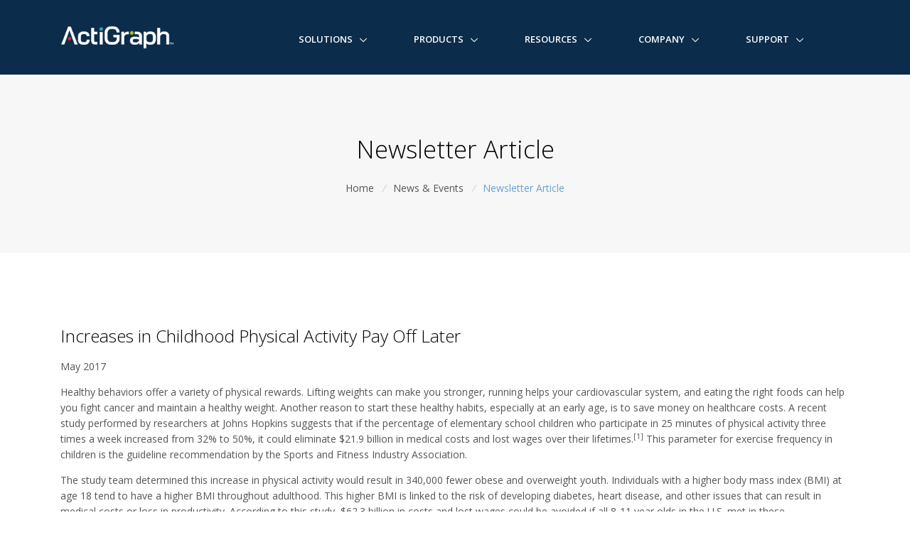

--- FILE ---
content_type: text/html; charset=UTF-8
request_url: https://www.actigraphcorp.com/newsletters/increases-in-childhood-physical-activity-pay-off-later/
body_size: 11521
content:

<!DOCTYPE html>
<!--[if IE 8]>    <html lang="en" class="no-js ie8"> <![endif]-->
<!--[if IE 9]>    <html lang="en" class="no-js ie9"> <![endif]-->
<!--[if gt IE 9]><!-->  <html lang="en" class="no-js"> <!--<![endif]-->

<head>
	<!-- Title -->
	<title>Increases in Childhood Physical Activity Pay Off Later |  ActiGraph</title>

	<!-- Meta -->
	<meta charset="utf-8">
	<meta http-equiv="X-UA-Compatible" content="ie=edge,chrome=1">
	<meta name="viewport" content="width=device-width, initial-scale=1, shrink-to-fit=no">
	<meta name="description" content="ActiGraph is dedicated to providing our clients with highly accurate, innovative, and cost effective objective monitoring solutions to help them achieve their research and clinical data collection, analysis, and management objectives. Through close collaborative relationships with our clients, we strive to proactively identify emerging trends and understand the changing landscape of our industry, allowing us to deliver cutting edge hardware, software, and data management solutions to meet the evolving needs of the scientific community.">
	<meta name="keywords" content="Actigraph, Actigraphy, Research, Clinical Trials, Sleep Assesment, Wellness, Research Solutions, Clinical Trial Solutions, Sleep Assessment Solutions, Wellness Solutions, NHANES, Objective Monitoring Solutions, Activity, Physical Activity, Ambulatory Monitoring, Sleep, Sleep Disorders, PLM, Circadian Rhythms, Sleep/Wake Behavior, Activity Level, Accelerometer, Energy Expenditure, Obesity, Diabetes, Cardiovascular Disease, Cancer, Sleep Disorders, Sleep/Wake Assessment, Wireless-Enabled Activity Monitors, Activity Monitors, Wireless Monitors, Healthy Lifestyle, Physical Activity, wGT3X+, wActiSleep+, GT3X+, ActiSleep+" />
	<meta name="author" content="Enzo A. Culiolo, Richard T. Shaw">

	<!-- Favicon -->
	<link rel="apple-touch-icon" sizes="120x120" href="/wp-content/themes/ActiGraphCorp%203.0/assets/img/favicons/apple-touch-icon.png">
	<link rel="icon" type="image/png" href="/wp-content/themes/ActiGraphCorp%203.0/assets/img/favicons/favicon-32x32.png" sizes="32x32">
	<link rel="icon" type="image/png" href="/wp-content/themes/ActiGraphCorp%203.0/assets/img/favicons/favicon-16x16.png" sizes="16x16">
	<link rel="manifest" href="/wp-content/themes/ActiGraphCorp%203.0/assets/img/favicons/manifest.json">
	<link rel="mask-icon" href="/wp-content/themes/ActiGraphCorp%203.0/assets/img/favicons/safari-pinned-tab.svg" color="#0b2c4a">
	<meta name="theme-color" content="#ffffff">

	<meta name='robots' content='max-image-preview:large' />
<link rel='dns-prefetch' href='//fonts.googleapis.com' />
<link rel='dns-prefetch' href='//use.fontawesome.com' />
<link rel='dns-prefetch' href='//s.w.org' />
		<!-- This site uses the Google Analytics by ExactMetrics plugin v6.7.0 - Using Analytics tracking - https://www.exactmetrics.com/ -->
							<script src="//www.googletagmanager.com/gtag/js?id=UA-36986639-1"  type="text/javascript" data-cfasync="false"></script>
			<script type="text/javascript" data-cfasync="false">
				var em_version = '6.7.0';
				var em_track_user = true;
				var em_no_track_reason = '';
				
								var disableStr = 'ga-disable-UA-36986639-1';

				/* Function to detect opted out users */
				function __gtagTrackerIsOptedOut() {
					return document.cookie.indexOf( disableStr + '=true' ) > - 1;
				}

				/* Disable tracking if the opt-out cookie exists. */
				if ( __gtagTrackerIsOptedOut() ) {
					window[disableStr] = true;
				}

				/* Opt-out function */
				function __gtagTrackerOptout() {
					document.cookie = disableStr + '=true; expires=Thu, 31 Dec 2099 23:59:59 UTC; path=/';
					window[disableStr] = true;
				}

				if ( 'undefined' === typeof gaOptout ) {
					function gaOptout() {
						__gtagTrackerOptout();
					}
				}
								window.dataLayer = window.dataLayer || [];
				if ( em_track_user ) {
					function __gtagTracker() {dataLayer.push( arguments );}
					__gtagTracker( 'js', new Date() );
					__gtagTracker( 'set', {
						'developer_id.dNDMyYj' : true,
						                    });
					__gtagTracker( 'config', 'UA-36986639-1', {
						forceSSL:true,					} );
										window.gtag = __gtagTracker;										(
						function () {
							/* https://developers.google.com/analytics/devguides/collection/analyticsjs/ */
							/* ga and __gaTracker compatibility shim. */
							var noopfn = function () {
								return null;
							};
							var newtracker = function () {
								return new Tracker();
							};
							var Tracker = function () {
								return null;
							};
							var p = Tracker.prototype;
							p.get = noopfn;
							p.set = noopfn;
							p.send = function (){
								var args = Array.prototype.slice.call(arguments);
								args.unshift( 'send' );
								__gaTracker.apply(null, args);
							};
							var __gaTracker = function () {
								var len = arguments.length;
								if ( len === 0 ) {
									return;
								}
								var f = arguments[len - 1];
								if ( typeof f !== 'object' || f === null || typeof f.hitCallback !== 'function' ) {
									if ( 'send' === arguments[0] ) {
										var hitConverted, hitObject = false, action;
										if ( 'event' === arguments[1] ) {
											if ( 'undefined' !== typeof arguments[3] ) {
												hitObject = {
													'eventAction': arguments[3],
													'eventCategory': arguments[2],
													'eventLabel': arguments[4],
													'value': arguments[5] ? arguments[5] : 1,
												}
											}
										}
										if ( typeof arguments[2] === 'object' ) {
											hitObject = arguments[2];
										}
										if ( typeof arguments[5] === 'object' ) {
											Object.assign( hitObject, arguments[5] );
										}
										if ( 'undefined' !== typeof (
											arguments[1].hitType
										) ) {
											hitObject = arguments[1];
										}
										if ( hitObject ) {
											action = 'timing' === arguments[1].hitType ? 'timing_complete' : hitObject.eventAction;
											hitConverted = mapArgs( hitObject );
											__gtagTracker( 'event', action, hitConverted );
										}
									}
									return;
								}

								function mapArgs( args ) {
									var gaKey, hit = {};
									var gaMap = {
										'eventCategory': 'event_category',
										'eventAction': 'event_action',
										'eventLabel': 'event_label',
										'eventValue': 'event_value',
										'nonInteraction': 'non_interaction',
										'timingCategory': 'event_category',
										'timingVar': 'name',
										'timingValue': 'value',
										'timingLabel': 'event_label',
									};
									for ( gaKey in gaMap ) {
										if ( 'undefined' !== typeof args[gaKey] ) {
											hit[gaMap[gaKey]] = args[gaKey];
										}
									}
									return hit;
								}

								try {
									f.hitCallback();
								} catch ( ex ) {
								}
							};
							__gaTracker.create = newtracker;
							__gaTracker.getByName = newtracker;
							__gaTracker.getAll = function () {
								return [];
							};
							__gaTracker.remove = noopfn;
							__gaTracker.loaded = true;
							window['__gaTracker'] = __gaTracker;
						}
					)();
									} else {
										console.log( "" );
					( function () {
							function __gtagTracker() {
								return null;
							}
							window['__gtagTracker'] = __gtagTracker;
							window['gtag'] = __gtagTracker;
					} )();
									}
			</script>
				<!-- / Google Analytics by ExactMetrics -->
		<link rel='stylesheet' id='fonts-googleapis-css'  href='//fonts.googleapis.com/css?family=Open+Sans%3A400%2C300%2C500%2C600%2C700%7CPlayfair+Display%7CRoboto%7CRaleway%7CSpectral%7CRubik&#038;ver=5.7.14' type='text/css' media='all' />
<link rel='stylesheet' id='bootstrap-group-css' href='https://www.actigraphcorp.com/wp-content/plugins/bwp-minify/min/?f=wp-content/themes/ActiGraphCorp%203.0/assets/vendor/bootstrap/css/bootstrap.min.css,wp-content/themes/ActiGraphCorp%203.0/assets/vendor/icon-line/css/simple-line-icons.css,wp-content/themes/ActiGraphCorp%203.0/assets/vendor/icon-hs/style.css,wp-content/themes/ActiGraphCorp%203.0/assets/vendor/animate.css,wp-content/themes/ActiGraphCorp%203.0/assets/vendor/hamburgers/hamburgers.min.css,wp-content/themes/ActiGraphCorp%203.0/assets/vendor/hs-megamenu/src/hs.megamenu.css,wp-content/themes/ActiGraphCorp%203.0/assets/vendor/fancybox/jquery.fancybox.css,wp-content/themes/ActiGraphCorp%203.0/assets/css/unify-core.css,wp-content/themes/ActiGraphCorp%203.0/assets/css/unify-components.css,wp-content/themes/ActiGraphCorp%203.0/assets/css/unify-globals.css,wp-content/themes/ActiGraphCorp%203.0/assets/css/custom.css,wp-includes/css/dist/block-library/style.min.css' type='text/css' media='all' />
<link rel='stylesheet' id='font-awesome-css'  href='//use.fontawesome.com/9b950c5921.css?ver=5.7.14' type='text/css' media='all' />
<script type='text/javascript' src='https://www.actigraphcorp.com/wp-includes/js/jquery/jquery.min.js?ver=3.5.1' id='jquery-core-js'></script>
<script type='text/javascript' src='https://www.actigraphcorp.com/wp-includes/js/jquery/jquery-migrate.min.js?ver=3.3.2' id='jquery-migrate-js'></script>
<script type='text/javascript' id='exactmetrics-frontend-script-js-extra'>
/* <![CDATA[ */
var exactmetrics_frontend = {"js_events_tracking":"true","download_extensions":"zip,mp3,mpeg,pdf,docx,pptx,xlsx,rar","inbound_paths":"[{\"path\":\"\\\/go\\\/\",\"label\":\"affiliate\"},{\"path\":\"\\\/recommend\\\/\",\"label\":\"affiliate\"}]","home_url":"https:\/\/www.actigraphcorp.com","hash_tracking":"false","ua":"UA-36986639-1"};
/* ]]> */
</script>
<script type='text/javascript' src='https://www.actigraphcorp.com/wp-content/plugins/bwp-minify/min/?f=wp-content/themes/ActiGraphCorp%203.0/assets/vendor/jquery.easing/js/jquery.easing.js,wp-content/themes/ActiGraphCorp%203.0/assets/vendor/popper.min.js,wp-content/themes/ActiGraphCorp%203.0/assets/vendor/bootstrap/js/bootstrap.min.js,wp-content/themes/ActiGraphCorp%203.0/assets/vendor/hs-megamenu/src/hs.megamenu.js,wp-content/themes/ActiGraphCorp%203.0/assets/vendor/fancybox/jquery.fancybox.min.js,wp-content/themes/ActiGraphCorp%203.0/assets/js/hs.core.js,wp-content/themes/ActiGraphCorp%203.0/assets/js/components/hs.header.js,wp-content/themes/ActiGraphCorp%203.0/assets/js/helpers/hs.hamburgers.js,wp-content/themes/ActiGraphCorp%203.0/assets/js/components/hs.dropdown.js,wp-content/themes/ActiGraphCorp%203.0/assets/js/components/hs.popup.js,wp-content/themes/ActiGraphCorp%203.0/assets/js/components/hs.go-to.js,wp-content/plugins/google-analytics-dashboard-for-wp/assets/js/frontend-gtag.min.js'></script>
<link rel="https://api.w.org/" href="https://www.actigraphcorp.com/wp-json/" /><link rel="canonical" href="https://www.actigraphcorp.com/newsletters/increases-in-childhood-physical-activity-pay-off-later/" />
<link rel='shortlink' href='https://www.actigraphcorp.com/?p=20373' />
<link rel="alternate" type="application/json+oembed" href="https://www.actigraphcorp.com/wp-json/oembed/1.0/embed?url=https%3A%2F%2Fwww.actigraphcorp.com%2Fnewsletters%2Fincreases-in-childhood-physical-activity-pay-off-later%2F" />
<link rel="alternate" type="text/xml+oembed" href="https://www.actigraphcorp.com/wp-json/oembed/1.0/embed?url=https%3A%2F%2Fwww.actigraphcorp.com%2Fnewsletters%2Fincreases-in-childhood-physical-activity-pay-off-later%2F&#038;format=xml" />

	<!--=== Start of HubSpot Embed Code ===-->
	<script type="text/javascript" id="hs-script-loader" async defer src="//js.hs-scripts.com/6407355.js"></script>
	<!--=== End of HubSpot Embed Code ===-->
</head>

<body>

<main>

<!-- Site Notifications -->

<!-- Header -->
<header id="js-header" class="u-header u-header--static--lg u-header--show-hide--lg u-header--change-appearance--lg" data-header-fix-moment="500" data-header-fix-effect="slide">
	<div class="u-header__section u-header__section--dark g-bg-blue-dark-v1 g-transition-0_3 g-py-10 g-py-0--lg" data-header-fix-moment-classes="u-shadow-v18">
		<nav class="js-mega-menu navbar navbar-expand-lg py-0">
			<div class="container">
				<!-- Responsive Toggle Button -->
				<button class="navbar-toggler navbar-toggler-right btn g-line-height-1 g-brd-none g-pa-0 g-pos-abs g-top-3 g-right-0" type="button" aria-label="Toggle navigation" aria-expanded="false" aria-controls="navBar" data-toggle="collapse" data-target="#navBar">
					<span class="hamburger hamburger--slider">
				<span class="hamburger-box">
					<span class="hamburger-inner"></span>
					</span>
					</span>
				</button>
				<!-- End Responsive Toggle Button -->

				<!-- Logo -->
				<a href="https://theactigraph.com/" class="navbar-brand">
					<img src="/wp-content/themes/ActiGraphCorp%203.0/assets/img/logo/ActiGraph-Logo-Reversed@215px.png" style="width: 160px;" alt="ActiGraph™">
				</a>
				<!-- End Logo -->

				<!-- Navigation -->
				<div class="collapse navbar-collapse align-items-center flex-sm-row g-pt-10 g-pt-5--lg g-mr-40--sm" id="navBar">
					<ul class="navbar-nav ml-auto text-uppercase g-font-weight-600 u-main-nav-v3 u-sub-menu-v1">
						<!-- Links -->
						<li data-animation-in="fadeIn" data-animation-out="fadeOut" id="nav-menu-item-21002" class="nav-item hs-has-sub-menu g-mx-2--md g-mx-5--xl g-mb-5 g-mb-0--lg  menu-item-depth-0 menu-item menu-item-type-custom menu-item-object-custom"><a data-toggle="dropdown"class=nav-link>Solutions</a></li>
<li data-animation-in="fadeIn" data-animation-out="fadeOut" id="nav-menu-item-20996" class="nav-item hs-has-sub-menu g-mx-2--md g-mx-5--xl g-mb-5 g-mb-0--lg  menu-item-depth-0 menu-item menu-item-type-custom menu-item-object-custom"><a data-toggle="dropdown"class=nav-link>Products</a></li>
<li data-animation-in="fadeIn" data-animation-out="fadeOut" id="nav-menu-item-21008" class="nav-item hs-has-sub-menu g-mx-2--md g-mx-5--xl g-mb-5 g-mb-0--lg  menu-item-depth-0 menu-item menu-item-type-custom menu-item-object-custom"><a data-toggle="dropdown"class=nav-link>Resources</a></li>
<li data-animation-in="fadeIn" data-animation-out="fadeOut" id="nav-menu-item-21009" class="nav-item hs-has-sub-menu g-mx-2--md g-mx-5--xl g-mb-5 g-mb-0--lg  menu-item-depth-0 menu-item menu-item-type-custom menu-item-object-custom"><a data-toggle="dropdown"class=nav-link>Company</a></li>
<li data-animation-in="fadeIn" data-animation-out="fadeOut" id="nav-menu-item-27365" class="nav-item hs-has-sub-menu g-mx-2--md g-mx-5--xl g-mb-5 g-mb-0--lg  menu-item-depth-0 menu-item menu-item-type-custom menu-item-object-custom"><a data-toggle="dropdown"class=nav-link>Support</a></li>
						<!-- End Links -->
					</ul>
				</div>
				<!-- End Navigation -->

				<!-- Contact Us -->
				<!--<div class="d-inline-block g-pos-abs g-top-12 g-right-65 g-pos-rel--lg g-top-0--lg g-right-0--lg g-valign-middle g-ml-30 g-ml-0--lg">
					<a class="btn btn-sm u-btn-primary g-rounded-50 g-py-8 g-px-15 g-mr-15" href="/contact-us">Contact Us</a>
				</div>-->
				<!-- End Contact Us -->

				<!-- Search -->
				<!--<div class="d-inline-block g-pos-abs g-top-12 g-right-65 g-pos-rel--lg g-top-0--lg g-right-0--lg g-valign-middle g-ml-30 g-ml-0--lg">
					<a href="https://www.actigraphcorp.com/" class="g-font-size-18 g-color-main" aria-haspopup="true" aria-expanded="false" aria-controls="searchform-1" data-dropdown-target="#searchform-1" data-dropdown-type="css-animation" data-dropdown-duration="300" data-dropdown-animation-in="fadeInUp"
					data-dropdown-animation-out="fadeOutDown">
						<i class="fa fa-search g-color-white"></i>
					</a>-->

					<!-- Search Form -->
					<!--<form id="searchform-1" class="u-searchform-v1 u-dropdown--css-animation u-dropdown--hidden g-bg-white g-pa-10 g-mt-40--lg g-mt-20--lg--scrolling" role="search" name="searchform" method="get" action="https://www.actigraphcorp.com/">
						<div class="input-group g-brd-primary--focus">
							<input class="form-control rounded-0 u-form-control" name="s" type="search" value="" placeholder="Search actigraphcorp.com">

							<div class="input-group-addon p-0">
								<button class="btn rounded-0 btn-primary btn-md g-font-size-14 g-px-18" type="submit">Search</button>
							</div>
						</div>
					</form>-->
					<!-- End Search Form -->
				<!--</div>-->
				<!-- End Search -->
			</div>
		</nav>
	</div>
</header>

<!--=== Breadcrumb ===-->
<section class="g-bg-gray-light-v5 g-py-80">
	<div class="container text-center">
		<header class="g-mb-20">
			<h2 class="h1 g-color-black g-font-weight-300">
				<span>Newsletter Article</span>
			</h2>
		</header>

		<ul class="u-list-inline">
			<li class="list-inline-item g-mr-7">
				<a class="u-link-v5 g-color-main g-color-primary--hover" href="/">
					Home
				</a>
				<i class="g-color-gray-light-v2 g-ml-7">/</i>
			</li>
			<li class="list-inline-item g-mr-7">
				<a class="u-link-v5 g-color-main g-color-primary--hover" href="/news-and-events/">
					News &amp; Events
				</a>
				<i class="g-color-gray-light-v2 g-ml-7">/</i>
			</li>
			<li class="list-inline-item g-color-primary">
				<span>Newsletter Article</span>
			</li>
		</ul>
	</div>
</section>
<!--=== End Breadcrumb ===-->

<!--=== Content Section ===-->

		<main class="g-py-100">
		  <div class="container">
		  	<div class="row">
		  		<div class="col-md-12 col-lg-12">
		  			<h2 class="h3 g-color-black g-font-weight-300 g-mb-15">
			  			Increases in Childhood Physical Activity Pay Off Later					</h2>
		    		<p>May 2017</p>

<p>Healthy behaviors offer a variety of physical rewards. Lifting weights can make you stronger, running helps your cardiovascular system, and eating the right foods can help you fight cancer and maintain a healthy weight. Another reason to start these healthy habits, especially at an early age, is to save money on healthcare costs. A recent study performed by researchers at Johns Hopkins suggests that if the percentage of elementary school children who participate in 25 minutes of physical activity three times a week increased from 32% to 50%, it could eliminate $21.9 billion in medical costs and lost wages over their lifetimes.<sup>[1]</sup> This parameter for exercise frequency in children is the guideline recommendation by the Sports and Fitness Industry Association.</p>

<p>The study team determined this increase in physical activity would result in 340,000 fewer obese and overweight youth. Individuals with a higher body mass index (BMI) at age 18 tend to have a higher BMI throughout adulthood. This higher BMI is linked to the risk of developing diabetes, heart disease, and other issues that can result in medical costs or loss in productivity. According to this study, $62.3 billion in costs and lost wages could be avoided if all 8-11 year olds in the U.S. met in these recommended activity parameters. These numbers help demonstrate how increases to childhood activity can reduce the country’s financial burden of medical costs.</p>

<p>The calculations used by the researchers may be an underestimation of actual costs because this study only took into account costs associated with being overweight or obese. Regular exercise offers additional health benefits besides weight management, including increased bone mineral density, increased muscle mass, and mood improvements. These less obvious effects can help prevent broken bones, falls, depression, and other issues that could drive up medical costs.</p>

<p>The next logical step is to determine how to best increase activity in youth. There have been many recent cuts to physical education programs in schools, which seems to be a step in the wrong direction. One study concluded that afterschool activity programs would be twice as effective as any ban on child-directed fast-food advertising when it comes to reducing obesity.<sup>[2]</sup> These studies demonstrate that implementing programs aimed at keeping kids active may be the best insurance policy against high healthcare costs down the road.</p>

<hr />

<h4 id="chicory">Chicory</h4>

<p>Chicory is a plant with vibrant blue flowers and a deep taproot and toothed leaves that resemble a dandelion.<sup>[3]</sup> Native to Eurasia, chicory now grows naturally throughout North America. It is best known for its root, which is often dried, ground, and used in coffee. Chicory coffee is most commonly associated with New Orleans, but it originated in 1808 during a coffee shortage in France.<sup>[4]</sup> During this time, the coffee was mixed with chicory, which has a similar flavor but does not contain any caffeine.</p>

<p>Besides being a flavorful addition to coffee, chicory has many health benefits that are currently being explored. One of the most common uses is as a digestive aid. Chicory contains inulin, which is a probiotic that can be used to help ease acid reflux, indigestion, and heartburn.<sup>[5]</sup> Inulin has also been shown to reduce LDL cholesterol.</p>

<p>Chicory has been used traditionally as a treatment for arthritis, and recent studies have confirmed its effectiveness. In one study, 70% of osteoarthritic subjects who received a chicory treatment reported a noticeable improvement in pain. These improvements are attributed to chicory’s significant anti-inflammatory properties, which may also help relieve aches, muscle pains, and joint soreness.</p>

<p>While chicory is associated with numerous health benefits, women who are pregnant should not use it in excess because there is a possibility that it can stimulate menstruation and possibly a miscarriage. And since chicory is closely related to other plants such as ragweed, marigolds, and daisies, it could cause a reaction in those with these common outdoor allergies.</p>

<hr />

<h4 id="pre_vs_post_workout_meal">Pre- vs Post-Workout Meal</h4>

<p>One of the most common questions trainers and nutritionists get is whether it’s best to eat before or after an exercise session. A recent study attempted to answer this by examining the effects of feeding status on gene expression on fat tissue during exercise in overweight male subjects.<sup>[6]</sup> On one day, the subjects fasted before exercising and on another day, the subjects ate a carbohydrate rich meal 2 hours prior to exercise. The gene expression of PDK4 and HSL increased when fasting and decreased when subjects ate the meal. Increases in PDK4 likely means that fat tissue was used to fuel metabolism. The decrease in PDK4 when a meal was eaten shows that the fat tissue was not used for energy, but rather the recently ingested food was the source. HSL increases when fat tissue uses energy to support increased activity.</p>

<p>After a meal, fat tissue is busy reacting to the ingested food and trying to store the energy. It is preoccupied and does not react the same way as when the body is in a fasted state. This may be a good option for decreasing fat, but may not be ideal if higher intensity activity is being performed. In this case, trying to exercise at a higher level may result in greater fatigue at earlier point if exercise is being done on an empty stomach.</p>

<hr />

<p>Health Matters is written by Lindsey Guthrie, MS, RD, LD/N and Tyler Guthrie, MS, CSCS.</p>

<p><small></p>

<p></p></p></p></p></p></p></p></p></p></p></p></p></p></p></p></p></p></p></p></p></p></p></p></p></p></p></p></p></p></p></p></p></p></p></p></p></p></p></p></p></p></p></p></p></p></p></p></p></p></p></p></p></p></p></p></p></p></p></p></p></p></p></p></p></p></p></p></p></p></p></p></p></p></p></p></p></p></p></p></p></p></p></p></p></p></p></p></p></p></p></p></p></p></p></p></p></p></p></p>

<h4>
  References:
</h4>

<ol>
  <li>
    Johns Hopkins: Bloomberg School of Public Health. Modest Increases in Kids’ Physical Activity Could Avert Billions in Medical and Other Costs.<a href="http://www.jhsph.edu/news/news-releases/2017/modest-increases-in-kids-physical-activity-could-avert-billions-in-medical-and-other-costs.html"> http://www.jhsph.edu/news/news-releases/2017/modest-increases-in-kids-physical-activity-could-avert-billions-in-medical-and-other-costs.html</a>
  </li>
  <li>
    Aspen Project. Facts: Sports Activity and Children. <a href="https://www.aspenprojectplay.org/the-facts"> https://www.aspenprojectplay.org/the-facts</a>
  </li>
  <li>
    Mother Earth Living. Herb to Know: Chicory.<a href="http://www.motherearthliving.com/plant-profile/herb-to-know-67"> http://www.motherearthliving.com/plant-profile/herb-to-know-67</a>
  </li>
  <li>
    The Huffington Post. Here’s What Chicory Is, And Why It’s In Your Coffee.<a href="http://www.huffingtonpost.com/entry/this-is-what-chicory-is-and-why-it-sometimes-shows-up-in-coffee_us_55918228e4b081449b4c95ff"> http://www.huffingtonpost.com/entry/this-is-what-chicory-is-and-why-it-sometimes-shows-up-in-coffee_us_55918228e4b081449b4c95ff</a>
  </li>
  <li>
    Organic Facts. 9 Surprising Benefits of Chicory. <a href="https://www.organicfacts.net/health-benefits/herbs-and-spices/health-benefits-of-chicory.html"> https://www.organicfacts.net/health-benefits/herbs-and-spices/health-benefits-of-chicory.html</a>
  </li>
  <li>
    The American Physiological Society. Tot Eat or Not to Eat (Before Exercising): That Is the Question. <a href="http://www.the-aps.org/mm/hp/Audiences/Public-Press/2017/16.html"> http://www.the-aps.org/mm/hp/Audiences/Public-Press/2017/16.html</a>
  </li>
</ol>

<h4>
  Research Entries:
</h4>

<ol>
  <li>
    <a href="http://journals.plos.org/plosone/article?id=10.1371/journal.pone.0175496"> http://journals.plos.org/plosone/article?id=10.1371/journal.pone.0175496</a>
  </li>
  <li>
    <a href="http://sph.umd.edu/news-item/exercise-study-offers-hope-fight-against-alzheimer-s-disease"> http://sph.umd.edu/news-item/exercise-study-offers-hope-fight-against-alzheimer-s-disease</a>
  </li>
</ol>

<p>
  ActiGraph makes no claims beyond what is stated in our 510(k) submission with the U.S. Food and Drug Administration (FDA).
</p>

<p>
  </small>
</p>
		    	</div>
		    </div>
		  </div>
		</main>
		<!--=== End Content Section ===-->


<!--=== Footer Section ===-->
<section id="footer">
	<footer class="u-footer--abs-bottom-actigraph g-bg-blue-dark-v1 g-color-white-opacity-0_8 g-py-50">
		<div class="container">
			<!-- Footer Content -->
			<div class="row">
				<!-- Mission Statement -->
				<div class="col-md-12 col-lg-4 g-mb-25 g-mb-0--lg">
					<a href="/"><img src="/wp-content/themes/ActiGraphCorp 3.0/assets/img/logo/ActiGraph-Logo-Reversed@215px.png" style="width: 160px;" alt="ActiGraph™"></a>
				</div>
				<!-- End Mission Statement -->

				<!-- Solutions -->
				<div class="col-sm-6 col-lg g-mb-25 g-mb-0--lg">
					<h2 class="h5 g-color-white mb-4">Solutions</h2>
					<ul class="list-unstyled">
						<li class="g-mb-8">
							<a class="d-inline-block g-color-white-opacity-0_6 g-color-primary--hover rounded g-text-underline--none--hover g-transition-0_5 g-pl-7--hover" href="https://www.actigraphcorp.com/?page_id=21379">Clinical Trials</a>
						</li>
						<li class="g-mb-8">
							<a class="d-inline-block g-color-white-opacity-0_6 g-color-primary--hover rounded g-text-underline--none--hover g-transition-0_5 g-pl-7--hover" href="https://www.actigraphcorp.com/?page_id=21305">Academic Research</a>
						</li>
						<li class="g-mb-8">
							<a class="d-inline-block g-color-white-opacity-0_6 g-color-primary--hover rounded g-text-underline--none--hover g-transition-0_5 g-pl-7--hover" href="https://www.actigraphcorp.com/?page_id=21381">Sleep Assessment</a>
						</li>
					</ul>
				</div>
				<!-- End Solutions -->

				<!-- Products -->
				<div class="col-sm-6 col-lg g-mb-25 g-mb-0--lg">
					<h2 class="h5 g-color-white mb-4">Products</h2>
					<ul class="list-unstyled">
						<li class="g-mb-8">
							<a class="d-inline-block g-color-white-opacity-0_6 g-color-primary--hover rounded g-text-underline--none--hover g-transition-0_5 g-pl-7--hover" href="https://www.actigraphcorp.com/?page_id=23755">CP Insight Watch</a>
						</li>
						<li class="g-mb-8">
							<a class="d-inline-block g-color-white-opacity-0_6 g-color-primary--hover rounded g-text-underline--none--hover g-transition-0_5 g-pl-7--hover" href="https://www.actigraphcorp.com/?page_id=21887">wGT3X-BT</a>
						</li>
						<li class="g-mb-8">
							<a class="d-inline-block g-color-white-opacity-0_6 g-color-primary--hover rounded g-text-underline--none--hover g-transition-0_5 g-pl-7--hover" href="https://www.actigraphcorp.com/newsletters/increases-in-childhood-physical-activity-pay-off-later/">CentrePoint</a>
						</li>
						<li>
							<a class="d-inline-block g-color-white-opacity-0_6 g-color-primary--hover rounded g-text-underline--none--hover g-transition-0_5 g-pl-7--hover" href="/actilife/">ActiLife</a>
						</li>
					</ul>
				</div>
				<!-- End Products -->

				<!-- Company -->
				<div class="col-sm-6 col-lg g-mb-25 g-mb-0--lg">
					<h2 class="h5 g-color-white mb-4">Company</h2>
					<ul class="list-unstyled">
						<li class="g-mb-8">
							<a class="d-inline-block g-color-white-opacity-0_6 g-color-primary--hover rounded g-text-underline--none--hover g-transition-0_5 g-pl-7--hover" href="https://www.actigraphcorp.com/?page_id=21155">About Us</a>
						</li>
						<li class="g-mb-8">
							<a class="d-inline-block g-color-white-opacity-0_6 g-color-primary--hover rounded g-text-underline--none--hover g-transition-0_5 g-pl-7--hover" href="https://www.actigraphcorp.com/?page_id=21271">News &amp; Events</a>
						</li>
						<li class="g-mb-8">
							<a class="d-inline-block g-color-white-opacity-0_6 g-color-primary--hover rounded g-text-underline--none--hover g-transition-0_5 g-pl-7--hover" href="/leadership">Leadership</a>
						</li>
						<li>
							<a class="d-inline-block g-color-white-opacity-0_6 g-color-primary--hover rounded g-text-underline--none--hover g-transition-0_5 g-pl-7--hover" href="/contact-us">Contact Us</a>
						</li>
					</ul>
				</div>
				<!-- End Company -->

				<!-- Support -->
				<div class="col-sm-6 col-lg g-mb-25 g-mb-0--lg">
					<h2 class="h5 g-color-white mb-4">Support</h2>
					<ul class="list-unstyled">
						<li class="g-mb-8">
							<a class="d-inline-block g-color-white-opacity-0_6 g-color-primary--hover rounded g-text-underline--none--hover g-transition-0_5 g-pl-7--hover" href="//actigraphcorp.force.com/support/s/">Support Center</a>
						</li>
						<li class="g-mb-8">
							<a class="d-inline-block g-color-white-opacity-0_6 g-color-primary--hover rounded g-text-underline--none--hover g-transition-0_5 g-pl-7--hover" href="https://www.actigraphcorp.com/?page_id=21713">Downloads</a>
						</li>
						<li class="g-mb-8">
							<a class="d-inline-block g-color-white-opacity-0_6 g-color-primary--hover rounded g-text-underline--none--hover g-transition-0_5 g-pl-7--hover" href="/support/tutorials-access">Tutorials</a>
						</li>
						<li>
							<a class="d-inline-block g-color-white-opacity-0_6 g-color-primary--hover rounded g-text-underline--none--hover g-transition-0_5 g-pl-7--hover" href="/support/rma-recertification/">RMAs</a>
						</li>
					</ul>
				</div>
				<!-- End Support -->
			</div>
			<!-- End Footer Content -->

			<hr class="g-brd-white-opacity-0_3 g-my-50">

			<!-- Copyright -->
			<div class="row">
				<div class="col-md-8 d-flex align-items-center g-mb-15 g-mb-0--md">
					<ul class="u-list-inline">
						<li class="list-inline-item">
							Copyright &copy; 2026 ActiGraph, LLC. All rights reserved.
						</li>
						<li class="list-inline-item">
							<a class="g-color-primary g-color-primary--hover" href="https://www.actigraphcorp.com/?page_id=33">Terms of Use</a>
						</li>
						<li class="list-inline-item">
							<span>|</span>
						</li>
						<li class="list-inline-item">
							<a class="g-color-primary g-color-primary--hover" href="https://www.actigraphcorp.com/?page_id=36">Privacy Policy</a>
						</li>
						<li class="list-inline-item">
							<span>|</span>
						</li>
						<li class="list-inline-item">
							<a class="g-color-primary g-color-primary--hover" href="https://www.actigraphcorp.com/?page_id=39">Shipping Policy</a>
						</li>
					</ul>
				</div>

				<div class="col-md-4">
					<ul class="list-inline text-md-right mb-0">
						<li class="list-inline-item">
							<a class="u-icon-v3 u-icon-size--sm g-font-size-default g-bg-white-opacity-0_1 g-bg-primary--hover g-color-white-opacity-0_8 rounded" href="//www.linkedin.com/company/actigraph" target="_blank" rel="noopener">
							<i class="fa fa-linkedin"></i>
						</a>
						</li>
						<li class="list-inline-item">
							<a class="u-icon-v3 u-icon-size--sm g-font-size-default g-bg-white-opacity-0_1 g-bg-primary--hover g-color-white-opacity-0_8 rounded" href="//www.facebook.com/actigraphcorp" target="_blank" rel="noopener">
							<i class="fa fa-facebook"></i>
						</a>
						</li>
						<li class="list-inline-item">
							<a class="u-icon-v3 u-icon-size--sm g-font-size-default g-bg-white-opacity-0_1 g-bg-primary--hover g-color-white-opacity-0_8 rounded" href="//twitter.com/actigraph" target="_blank" rel="noopener">
							<i class="fa fa-twitter"></i>
						</a>
						</li>
						<li class="list-inline-item">
							<a class="u-icon-v3 u-icon-size--sm g-font-size-default g-bg-white-opacity-0_1 g-bg-primary--hover g-color-white-opacity-0_8 rounded" href="//www.youtube.com/theactigraph" target="_blank" rel="noopener">
							<i class="fa fa-youtube"></i>
						</a>
						</li>
					</ul>
				</div>
			</div>
			<!-- End Copyright -->
		</div>
	</footer>
</section>
<!--=== End Footer ===-->

<!--=== Go to Top ===-->
<a class="js-go-to u-go-to-v1" href="#" data-type="fixed" data-position='{
		"bottom": 15,
		"right": 15
	}' data-offset-top="400" data-compensation="#js-header" data-show-effect="zoomIn">
		<i class="hs-icon hs-icon-arrow-top"></i>
</a>
<!--=== End Go to Top ===-->

<!--=== JS Plugins Init. ===-->
<script>
jQuery(document).on('ready', function () {
	// initialization of go to
	jQuery.HSCore.components.HSGoTo.init('.js-go-to');

	// initialization of HSDropdown component
	jQuery.HSCore.components.HSDropdown.init( jQuery('[data-dropdown-target]'), {
		afterOpen: function(){
			jQuery(this).find('input[type="search"]').focus();
		}
	});

	// initialization of header
	jQuery.HSCore.components.HSHeader.init( jQuery('#js-header') );
	jQuery.HSCore.helpers.HSHamburgers.init('.hamburger');

	// initialization of HSMegaMenu component
	jQuery('.js-mega-menu').HSMegaMenu({
		event: 'hover',
		pageContainer: jQuery('.container'),
		breakpoint: 991
	});

	// initialization of popups
    jQuery.HSCore.components.HSPopup.init('.js-fancybox');
});
</script>
<!--=== End JS Plugins Init. ===-->

<!--=== LinkedIn Insight Tag Code ===-->
<script type="text/javascript">
	_linkedin_partner_id = "196258";
	window._linkedin_data_partner_ids = window._linkedin_data_partner_ids || [];
	window._linkedin_data_partner_ids.push(_linkedin_partner_id);
</script>
<script type="text/javascript">
	(function(l) {
		if (!l){window.lintrk = function(a,b){window.lintrk.q.push([a,b])};
		window.lintrk.q=[]}
		var s = document.getElementsByTagName("script")[0];
		var b = document.createElement("script");
		b.type = "text/javascript";b.async = true;
		b.src = "https://snap.licdn.com/li.lms-analytics/insight.min.js";
		s.parentNode.insertBefore(b, s);})(window.lintrk);
</script>
<noscript>
	<img height="1" width="1" style="display:none;" alt="" src="https://px.ads.linkedin.com/collect/?pid=196258&fmt=gif" />
</noscript>
<!--=== End LinkedIn Insight Tag Code ===-->

<!-- Google Analytics -->
		<script>var _gaq = _gaq || [];_gaq.push(['_setAccount', 'UA-36986639-1']);_gaq.push(['_trackPageview']);(function(d,t) {var ga=d.createElement(t),s=d.getElementsByTagName(t)[0];ga.async=ga.src=('https:'==d.location.protocol?'//ssl':'//www')+'.google-analytics.com/ga.js';s.parentNode.insertBefore(ga,s);})(document,'script');</script>
		<!-- End Google Analytics --><script type='text/javascript' src='https://www.actigraphcorp.com/wp-content/plugins/bwp-minify/min/?f=wp-includes/js/wp-embed.min.js'></script>

</main>
</body>
</html><!-- WP Super Cache is installed but broken. The constant WPCACHEHOME must be set in the file wp-config.php and point at the WP Super Cache plugin directory. -->